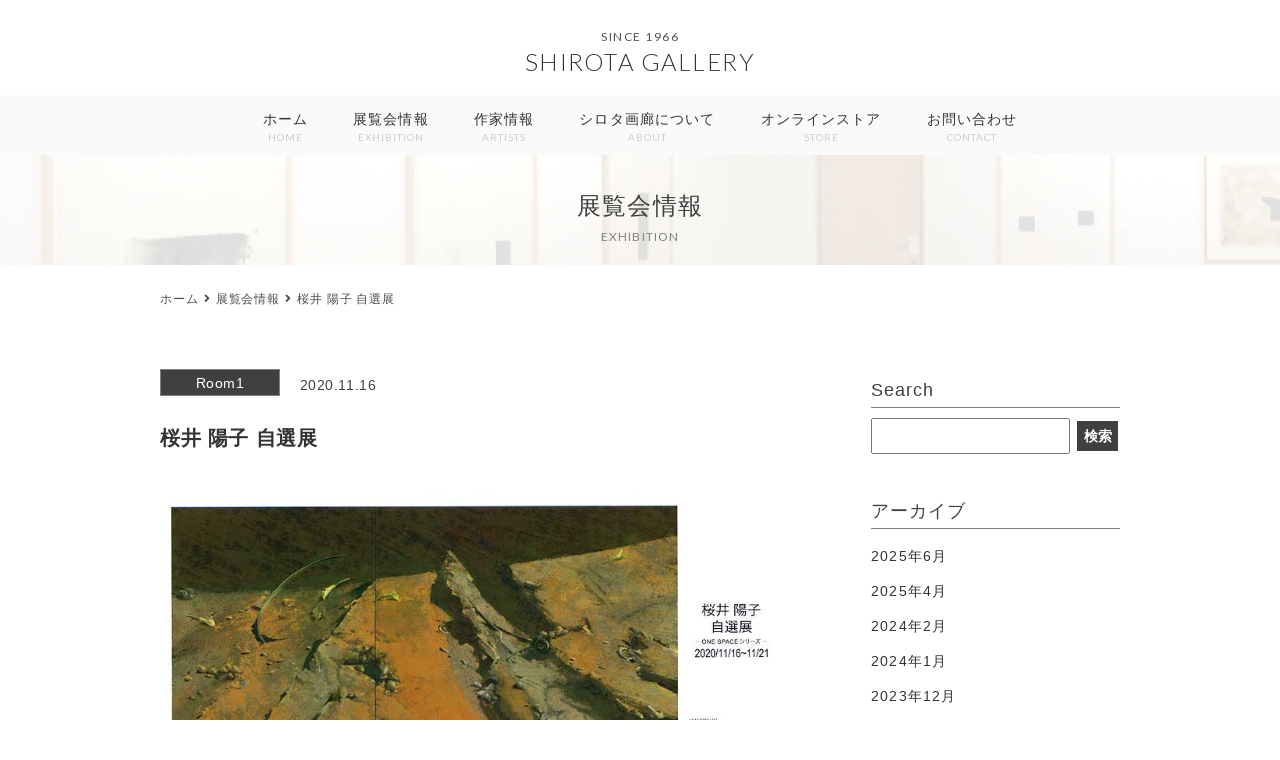

--- FILE ---
content_type: text/html; charset=UTF-8
request_url: https://shirotagallery.com/exhibition/%E6%A1%9C%E4%BA%95-%E9%99%BD%E5%AD%90-%E8%87%AA%E9%81%B8%E5%B1%95/
body_size: 7884
content:
<!DOCTYPE html>
<html lang="ja">
<head prefix="og: http://ogp.me/ns# fb: http://ogp.me/ns/fb# website: http://ogp.me/ns/website#">
<meta http-equiv="Content-Type" content="text/html; charset=UTF-8" />
<meta name="viewport" content="width=device-width, user-scalable=no, initial-scale=1, maximum-scale=1">
<meta name="format-detection" content="telephone=no">
<title>桜井 陽子 自選展 ｜ シロタ画廊</title>

<meta name="keywords" content="" >
<meta name="description" content="">
<link rel="preconnect" href="https://fonts.googleapis.com"> 
<link rel="preconnect" href="https://fonts.gstatic.com" crossorigin> 
<link href="https://fonts.googleapis.com/css2?family=Lato:wght@300;400&display=swap" rel="stylesheet">
<link href="//use.fontawesome.com/releases/v5.8.2/css/all.css" rel="stylesheet">
<link href="https://shirotagallery.com/wp/wp-content/themes/shirotagallery/css/html5reset-1.6.1.css" rel="stylesheet">
<link href="https://shirotagallery.com/wp/wp-content/themes/shirotagallery/css/base.css" rel="stylesheet">
<link href="https://shirotagallery.com/wp/wp-content/themes/shirotagallery/exhibition/css/style.css" rel="stylesheet">


<link href="https://shirotagallery.com/wp/wp-content/themes/shirotagallery/slick/slick.css" type="text/css" rel="stylesheet">
<script src="https://shirotagallery.com/wp/wp-content/themes/shirotagallery/js/jquery-1.11.0.min.js"></script>
<script src="https://shirotagallery.com/wp/wp-content/themes/shirotagallery/js/nav.js"></script>
<script src="https://shirotagallery.com/wp/wp-content/themes/shirotagallery/js/scroll.js"></script>
<script src="https://shirotagallery.com/wp/wp-content/themes/shirotagallery/js/control.js"></script>
<meta name='robots' content='max-image-preview:large' />
<link rel="alternate" type="application/rss+xml" title="シロタ画廊 &raquo; 桜井 陽子 自選展 のコメントのフィード" href="https://shirotagallery.com/exhibition/%e6%a1%9c%e4%ba%95-%e9%99%bd%e5%ad%90-%e8%87%aa%e9%81%b8%e5%b1%95/feed/" />
<link rel="alternate" title="oEmbed (JSON)" type="application/json+oembed" href="https://shirotagallery.com/wp-json/oembed/1.0/embed?url=https%3A%2F%2Fshirotagallery.com%2Fexhibition%2F%25e6%25a1%259c%25e4%25ba%2595-%25e9%2599%25bd%25e5%25ad%2590-%25e8%2587%25aa%25e9%2581%25b8%25e5%25b1%2595%2F" />
<link rel="alternate" title="oEmbed (XML)" type="text/xml+oembed" href="https://shirotagallery.com/wp-json/oembed/1.0/embed?url=https%3A%2F%2Fshirotagallery.com%2Fexhibition%2F%25e6%25a1%259c%25e4%25ba%2595-%25e9%2599%25bd%25e5%25ad%2590-%25e8%2587%25aa%25e9%2581%25b8%25e5%25b1%2595%2F&#038;format=xml" />
<style id='wp-img-auto-sizes-contain-inline-css' type='text/css'>
img:is([sizes=auto i],[sizes^="auto," i]){contain-intrinsic-size:3000px 1500px}
/*# sourceURL=wp-img-auto-sizes-contain-inline-css */
</style>
<style id='wp-emoji-styles-inline-css' type='text/css'>

	img.wp-smiley, img.emoji {
		display: inline !important;
		border: none !important;
		box-shadow: none !important;
		height: 1em !important;
		width: 1em !important;
		margin: 0 0.07em !important;
		vertical-align: -0.1em !important;
		background: none !important;
		padding: 0 !important;
	}
/*# sourceURL=wp-emoji-styles-inline-css */
</style>
<style id='wp-block-library-inline-css' type='text/css'>
:root{--wp-block-synced-color:#7a00df;--wp-block-synced-color--rgb:122,0,223;--wp-bound-block-color:var(--wp-block-synced-color);--wp-editor-canvas-background:#ddd;--wp-admin-theme-color:#007cba;--wp-admin-theme-color--rgb:0,124,186;--wp-admin-theme-color-darker-10:#006ba1;--wp-admin-theme-color-darker-10--rgb:0,107,160.5;--wp-admin-theme-color-darker-20:#005a87;--wp-admin-theme-color-darker-20--rgb:0,90,135;--wp-admin-border-width-focus:2px}@media (min-resolution:192dpi){:root{--wp-admin-border-width-focus:1.5px}}.wp-element-button{cursor:pointer}:root .has-very-light-gray-background-color{background-color:#eee}:root .has-very-dark-gray-background-color{background-color:#313131}:root .has-very-light-gray-color{color:#eee}:root .has-very-dark-gray-color{color:#313131}:root .has-vivid-green-cyan-to-vivid-cyan-blue-gradient-background{background:linear-gradient(135deg,#00d084,#0693e3)}:root .has-purple-crush-gradient-background{background:linear-gradient(135deg,#34e2e4,#4721fb 50%,#ab1dfe)}:root .has-hazy-dawn-gradient-background{background:linear-gradient(135deg,#faaca8,#dad0ec)}:root .has-subdued-olive-gradient-background{background:linear-gradient(135deg,#fafae1,#67a671)}:root .has-atomic-cream-gradient-background{background:linear-gradient(135deg,#fdd79a,#004a59)}:root .has-nightshade-gradient-background{background:linear-gradient(135deg,#330968,#31cdcf)}:root .has-midnight-gradient-background{background:linear-gradient(135deg,#020381,#2874fc)}:root{--wp--preset--font-size--normal:16px;--wp--preset--font-size--huge:42px}.has-regular-font-size{font-size:1em}.has-larger-font-size{font-size:2.625em}.has-normal-font-size{font-size:var(--wp--preset--font-size--normal)}.has-huge-font-size{font-size:var(--wp--preset--font-size--huge)}.has-text-align-center{text-align:center}.has-text-align-left{text-align:left}.has-text-align-right{text-align:right}.has-fit-text{white-space:nowrap!important}#end-resizable-editor-section{display:none}.aligncenter{clear:both}.items-justified-left{justify-content:flex-start}.items-justified-center{justify-content:center}.items-justified-right{justify-content:flex-end}.items-justified-space-between{justify-content:space-between}.screen-reader-text{border:0;clip-path:inset(50%);height:1px;margin:-1px;overflow:hidden;padding:0;position:absolute;width:1px;word-wrap:normal!important}.screen-reader-text:focus{background-color:#ddd;clip-path:none;color:#444;display:block;font-size:1em;height:auto;left:5px;line-height:normal;padding:15px 23px 14px;text-decoration:none;top:5px;width:auto;z-index:100000}html :where(.has-border-color){border-style:solid}html :where([style*=border-top-color]){border-top-style:solid}html :where([style*=border-right-color]){border-right-style:solid}html :where([style*=border-bottom-color]){border-bottom-style:solid}html :where([style*=border-left-color]){border-left-style:solid}html :where([style*=border-width]){border-style:solid}html :where([style*=border-top-width]){border-top-style:solid}html :where([style*=border-right-width]){border-right-style:solid}html :where([style*=border-bottom-width]){border-bottom-style:solid}html :where([style*=border-left-width]){border-left-style:solid}html :where(img[class*=wp-image-]){height:auto;max-width:100%}:where(figure){margin:0 0 1em}html :where(.is-position-sticky){--wp-admin--admin-bar--position-offset:var(--wp-admin--admin-bar--height,0px)}@media screen and (max-width:600px){html :where(.is-position-sticky){--wp-admin--admin-bar--position-offset:0px}}

/*# sourceURL=wp-block-library-inline-css */
</style><style id='global-styles-inline-css' type='text/css'>
:root{--wp--preset--aspect-ratio--square: 1;--wp--preset--aspect-ratio--4-3: 4/3;--wp--preset--aspect-ratio--3-4: 3/4;--wp--preset--aspect-ratio--3-2: 3/2;--wp--preset--aspect-ratio--2-3: 2/3;--wp--preset--aspect-ratio--16-9: 16/9;--wp--preset--aspect-ratio--9-16: 9/16;--wp--preset--color--black: #000000;--wp--preset--color--cyan-bluish-gray: #abb8c3;--wp--preset--color--white: #ffffff;--wp--preset--color--pale-pink: #f78da7;--wp--preset--color--vivid-red: #cf2e2e;--wp--preset--color--luminous-vivid-orange: #ff6900;--wp--preset--color--luminous-vivid-amber: #fcb900;--wp--preset--color--light-green-cyan: #7bdcb5;--wp--preset--color--vivid-green-cyan: #00d084;--wp--preset--color--pale-cyan-blue: #8ed1fc;--wp--preset--color--vivid-cyan-blue: #0693e3;--wp--preset--color--vivid-purple: #9b51e0;--wp--preset--gradient--vivid-cyan-blue-to-vivid-purple: linear-gradient(135deg,rgb(6,147,227) 0%,rgb(155,81,224) 100%);--wp--preset--gradient--light-green-cyan-to-vivid-green-cyan: linear-gradient(135deg,rgb(122,220,180) 0%,rgb(0,208,130) 100%);--wp--preset--gradient--luminous-vivid-amber-to-luminous-vivid-orange: linear-gradient(135deg,rgb(252,185,0) 0%,rgb(255,105,0) 100%);--wp--preset--gradient--luminous-vivid-orange-to-vivid-red: linear-gradient(135deg,rgb(255,105,0) 0%,rgb(207,46,46) 100%);--wp--preset--gradient--very-light-gray-to-cyan-bluish-gray: linear-gradient(135deg,rgb(238,238,238) 0%,rgb(169,184,195) 100%);--wp--preset--gradient--cool-to-warm-spectrum: linear-gradient(135deg,rgb(74,234,220) 0%,rgb(151,120,209) 20%,rgb(207,42,186) 40%,rgb(238,44,130) 60%,rgb(251,105,98) 80%,rgb(254,248,76) 100%);--wp--preset--gradient--blush-light-purple: linear-gradient(135deg,rgb(255,206,236) 0%,rgb(152,150,240) 100%);--wp--preset--gradient--blush-bordeaux: linear-gradient(135deg,rgb(254,205,165) 0%,rgb(254,45,45) 50%,rgb(107,0,62) 100%);--wp--preset--gradient--luminous-dusk: linear-gradient(135deg,rgb(255,203,112) 0%,rgb(199,81,192) 50%,rgb(65,88,208) 100%);--wp--preset--gradient--pale-ocean: linear-gradient(135deg,rgb(255,245,203) 0%,rgb(182,227,212) 50%,rgb(51,167,181) 100%);--wp--preset--gradient--electric-grass: linear-gradient(135deg,rgb(202,248,128) 0%,rgb(113,206,126) 100%);--wp--preset--gradient--midnight: linear-gradient(135deg,rgb(2,3,129) 0%,rgb(40,116,252) 100%);--wp--preset--font-size--small: 13px;--wp--preset--font-size--medium: 20px;--wp--preset--font-size--large: 36px;--wp--preset--font-size--x-large: 42px;--wp--preset--spacing--20: 0.44rem;--wp--preset--spacing--30: 0.67rem;--wp--preset--spacing--40: 1rem;--wp--preset--spacing--50: 1.5rem;--wp--preset--spacing--60: 2.25rem;--wp--preset--spacing--70: 3.38rem;--wp--preset--spacing--80: 5.06rem;--wp--preset--shadow--natural: 6px 6px 9px rgba(0, 0, 0, 0.2);--wp--preset--shadow--deep: 12px 12px 50px rgba(0, 0, 0, 0.4);--wp--preset--shadow--sharp: 6px 6px 0px rgba(0, 0, 0, 0.2);--wp--preset--shadow--outlined: 6px 6px 0px -3px rgb(255, 255, 255), 6px 6px rgb(0, 0, 0);--wp--preset--shadow--crisp: 6px 6px 0px rgb(0, 0, 0);}:where(.is-layout-flex){gap: 0.5em;}:where(.is-layout-grid){gap: 0.5em;}body .is-layout-flex{display: flex;}.is-layout-flex{flex-wrap: wrap;align-items: center;}.is-layout-flex > :is(*, div){margin: 0;}body .is-layout-grid{display: grid;}.is-layout-grid > :is(*, div){margin: 0;}:where(.wp-block-columns.is-layout-flex){gap: 2em;}:where(.wp-block-columns.is-layout-grid){gap: 2em;}:where(.wp-block-post-template.is-layout-flex){gap: 1.25em;}:where(.wp-block-post-template.is-layout-grid){gap: 1.25em;}.has-black-color{color: var(--wp--preset--color--black) !important;}.has-cyan-bluish-gray-color{color: var(--wp--preset--color--cyan-bluish-gray) !important;}.has-white-color{color: var(--wp--preset--color--white) !important;}.has-pale-pink-color{color: var(--wp--preset--color--pale-pink) !important;}.has-vivid-red-color{color: var(--wp--preset--color--vivid-red) !important;}.has-luminous-vivid-orange-color{color: var(--wp--preset--color--luminous-vivid-orange) !important;}.has-luminous-vivid-amber-color{color: var(--wp--preset--color--luminous-vivid-amber) !important;}.has-light-green-cyan-color{color: var(--wp--preset--color--light-green-cyan) !important;}.has-vivid-green-cyan-color{color: var(--wp--preset--color--vivid-green-cyan) !important;}.has-pale-cyan-blue-color{color: var(--wp--preset--color--pale-cyan-blue) !important;}.has-vivid-cyan-blue-color{color: var(--wp--preset--color--vivid-cyan-blue) !important;}.has-vivid-purple-color{color: var(--wp--preset--color--vivid-purple) !important;}.has-black-background-color{background-color: var(--wp--preset--color--black) !important;}.has-cyan-bluish-gray-background-color{background-color: var(--wp--preset--color--cyan-bluish-gray) !important;}.has-white-background-color{background-color: var(--wp--preset--color--white) !important;}.has-pale-pink-background-color{background-color: var(--wp--preset--color--pale-pink) !important;}.has-vivid-red-background-color{background-color: var(--wp--preset--color--vivid-red) !important;}.has-luminous-vivid-orange-background-color{background-color: var(--wp--preset--color--luminous-vivid-orange) !important;}.has-luminous-vivid-amber-background-color{background-color: var(--wp--preset--color--luminous-vivid-amber) !important;}.has-light-green-cyan-background-color{background-color: var(--wp--preset--color--light-green-cyan) !important;}.has-vivid-green-cyan-background-color{background-color: var(--wp--preset--color--vivid-green-cyan) !important;}.has-pale-cyan-blue-background-color{background-color: var(--wp--preset--color--pale-cyan-blue) !important;}.has-vivid-cyan-blue-background-color{background-color: var(--wp--preset--color--vivid-cyan-blue) !important;}.has-vivid-purple-background-color{background-color: var(--wp--preset--color--vivid-purple) !important;}.has-black-border-color{border-color: var(--wp--preset--color--black) !important;}.has-cyan-bluish-gray-border-color{border-color: var(--wp--preset--color--cyan-bluish-gray) !important;}.has-white-border-color{border-color: var(--wp--preset--color--white) !important;}.has-pale-pink-border-color{border-color: var(--wp--preset--color--pale-pink) !important;}.has-vivid-red-border-color{border-color: var(--wp--preset--color--vivid-red) !important;}.has-luminous-vivid-orange-border-color{border-color: var(--wp--preset--color--luminous-vivid-orange) !important;}.has-luminous-vivid-amber-border-color{border-color: var(--wp--preset--color--luminous-vivid-amber) !important;}.has-light-green-cyan-border-color{border-color: var(--wp--preset--color--light-green-cyan) !important;}.has-vivid-green-cyan-border-color{border-color: var(--wp--preset--color--vivid-green-cyan) !important;}.has-pale-cyan-blue-border-color{border-color: var(--wp--preset--color--pale-cyan-blue) !important;}.has-vivid-cyan-blue-border-color{border-color: var(--wp--preset--color--vivid-cyan-blue) !important;}.has-vivid-purple-border-color{border-color: var(--wp--preset--color--vivid-purple) !important;}.has-vivid-cyan-blue-to-vivid-purple-gradient-background{background: var(--wp--preset--gradient--vivid-cyan-blue-to-vivid-purple) !important;}.has-light-green-cyan-to-vivid-green-cyan-gradient-background{background: var(--wp--preset--gradient--light-green-cyan-to-vivid-green-cyan) !important;}.has-luminous-vivid-amber-to-luminous-vivid-orange-gradient-background{background: var(--wp--preset--gradient--luminous-vivid-amber-to-luminous-vivid-orange) !important;}.has-luminous-vivid-orange-to-vivid-red-gradient-background{background: var(--wp--preset--gradient--luminous-vivid-orange-to-vivid-red) !important;}.has-very-light-gray-to-cyan-bluish-gray-gradient-background{background: var(--wp--preset--gradient--very-light-gray-to-cyan-bluish-gray) !important;}.has-cool-to-warm-spectrum-gradient-background{background: var(--wp--preset--gradient--cool-to-warm-spectrum) !important;}.has-blush-light-purple-gradient-background{background: var(--wp--preset--gradient--blush-light-purple) !important;}.has-blush-bordeaux-gradient-background{background: var(--wp--preset--gradient--blush-bordeaux) !important;}.has-luminous-dusk-gradient-background{background: var(--wp--preset--gradient--luminous-dusk) !important;}.has-pale-ocean-gradient-background{background: var(--wp--preset--gradient--pale-ocean) !important;}.has-electric-grass-gradient-background{background: var(--wp--preset--gradient--electric-grass) !important;}.has-midnight-gradient-background{background: var(--wp--preset--gradient--midnight) !important;}.has-small-font-size{font-size: var(--wp--preset--font-size--small) !important;}.has-medium-font-size{font-size: var(--wp--preset--font-size--medium) !important;}.has-large-font-size{font-size: var(--wp--preset--font-size--large) !important;}.has-x-large-font-size{font-size: var(--wp--preset--font-size--x-large) !important;}
/*# sourceURL=global-styles-inline-css */
</style>

<style id='classic-theme-styles-inline-css' type='text/css'>
/*! This file is auto-generated */
.wp-block-button__link{color:#fff;background-color:#32373c;border-radius:9999px;box-shadow:none;text-decoration:none;padding:calc(.667em + 2px) calc(1.333em + 2px);font-size:1.125em}.wp-block-file__button{background:#32373c;color:#fff;text-decoration:none}
/*# sourceURL=/wp-includes/css/classic-themes.min.css */
</style>
<link rel="https://api.w.org/" href="https://shirotagallery.com/wp-json/" /><link rel="alternate" title="JSON" type="application/json" href="https://shirotagallery.com/wp-json/wp/v2/exhibition/808" /><link rel="EditURI" type="application/rsd+xml" title="RSD" href="https://shirotagallery.com/wp/xmlrpc.php?rsd" />
<meta name="generator" content="WordPress 6.9" />
<link rel="canonical" href="https://shirotagallery.com/exhibition/%e6%a1%9c%e4%ba%95-%e9%99%bd%e5%ad%90-%e8%87%aa%e9%81%b8%e5%b1%95/" />
<link rel='shortlink' href='https://shirotagallery.com/?p=808' />
</head>
<body>
<body>

<header>
<div class="logo">
<div class="shirota-gallery-description">SINCE 1966</div>
<div class="shirota-gallery-name"><a href="https://shirotagallery.com">SHIROTA GALLERY</a></div>
</div>
</header>

<nav class="menu-global-pc-container">
 <ul id="menu-global-pc" class="global-pc-nav"><li id="menu-item-13" class="menu-item menu-item-type-post_type menu-item-object-page menu-item-home menu-item-13"><a href="https://shirotagallery.com/">ホーム<span class="en">HOME</span></a></li>
<li id="menu-item-16" class="menu-item menu-item-type-custom menu-item-object-custom menu-item-16"><a href="/exhibition/">展覧会情報<span class="en">EXHIBITION</span></a></li>
<li id="menu-item-225" class="menu-item menu-item-type-custom menu-item-object-custom menu-item-225"><a href="/category/artists/">作家情報<span class="en">ARTISTS</span></a></li>
<li id="menu-item-165" class="menu-item menu-item-type-post_type menu-item-object-page menu-item-165"><a href="https://shirotagallery.com/about/">シロタ画廊について<span class="en">ABOUT</span></a></li>
<li id="menu-item-2085" class="menu-item menu-item-type-custom menu-item-object-custom menu-item-2085"><a target="_blank" href="https://shirotagallery.shop-pro.jp">オンラインストア<span class="en">STORE</span></a></li>
<li id="menu-item-21" class="menu-item menu-item-type-post_type menu-item-object-page menu-item-21"><a href="https://shirotagallery.com/contact/">お問い合わせ<span class="en">CONTACT</span></a></li>
</ul></nav>

<div class="btn-nav">
<a id="btn-nav" href="javascript:void(0);">
<span></span>
<span></span>
<span></span>
</a>
</div>
<!-- /btn-nav -->

<div class="global-sp">
<div class="inner">
<nav class="menu-global-sp-container">
 <ul id="menu-global-sp" class="global-sp-nav"><li id="menu-item-45" class="menu-item menu-item-type-post_type menu-item-object-page menu-item-home menu-item-45"><a href="https://shirotagallery.com/">HOME</a></li>
<li id="menu-item-49" class="menu-item menu-item-type-custom menu-item-object-custom menu-item-49"><a href="/exhibition/">展覧会情報</a></li>
<li id="menu-item-227" class="menu-item menu-item-type-custom menu-item-object-custom menu-item-227"><a href="/category/artists/">作家情報</a></li>
<li id="menu-item-169" class="menu-item menu-item-type-post_type menu-item-object-page menu-item-169"><a href="https://shirotagallery.com/about/">シロタ画廊について</a></li>
<li id="menu-item-2086" class="menu-item menu-item-type-custom menu-item-object-custom menu-item-2086"><a href="https://shirotagallery.shop-pro.jp">オンラインストア</a></li>
<li id="menu-item-48" class="menu-item menu-item-type-post_type menu-item-object-page menu-item-48"><a href="https://shirotagallery.com/contact/">お問い合わせ</a></li>
</ul></nav>

<ul class="sns flex">
<li><a href="https://www.instagram.com/shirotagallery/" target="_blank"><i class="fab fa-instagram"></i></a></li>
<li><a href="https://twitter.com/shirotagallery" target="_blank"><i class="fab fa-twitter"></i></a></li>
</ul>

</div>
</div>

<div class="head">
<div class="inner">
<h1>展覧会情報<span class="en">EXHIBITION</span></h1>
</div>
</div>

<div class="bg">
<div class="inner">
<div class="flex between row-column news-wrapper-index">
<main role="main" class="single">

<div class="pankuzu">
<div class="inner">
<ul>
<li><a href="https://shirotagallery.com">ホーム</a></li>
<li><a href="https://shirotagallery.com/exhibition/">展覧会情報</a></li>
<li>桜井 陽子 自選展</li>
</ul>
</div>
</div>


<article>
<div class="cat room1">

Room1</div>

<div class="date">2020.11.16</div>

<h1>桜井 陽子 自選展</h1>

<figure><img width="800" height="382" src="https://shirotagallery.com/wp/wp-content/uploads/2021/12/image-17.jpeg" class="attachment-post-thumbnail size-post-thumbnail wp-post-image" alt="" decoding="async" fetchpriority="high" srcset="https://shirotagallery.com/wp/wp-content/uploads/2021/12/image-17.jpeg 800w, https://shirotagallery.com/wp/wp-content/uploads/2021/12/image-17-300x143.jpeg 300w, https://shirotagallery.com/wp/wp-content/uploads/2021/12/image-17-768x367.jpeg 768w" sizes="(max-width: 800px) 100vw, 800px" /></figure>

<figure class="img"><img decoding="async" class="alignnone size-full wp-image-810" src="http://shirotagallery.com/wp/wp-content/uploads/2021/12/image-18.jpeg" alt="" width="500" height="374" srcset="https://shirotagallery.com/wp/wp-content/uploads/2021/12/image-18.jpeg 500w, https://shirotagallery.com/wp/wp-content/uploads/2021/12/image-18-300x224.jpeg 300w" sizes="(max-width: 500px) 100vw, 500px" /></figure>

</article>


<ul class="btns">
<li class="btn-prev"><a href="https://shirotagallery.com/exhibition/%e9%9d%92%e6%9c%a8-%e7%be%8e%e5%bd%8c%e5%ad%90-%e5%b1%95/" rel="prev">前の記事</a></li>
<li class="btn-next"><a href="https://shirotagallery.com/exhibition/%e7%a8%b2%e7%94%b0-%e5%b3%bb-%e5%b1%95/" rel="next">次の記事</a></li>
</ul>

</main>

<aside>
<h2>Search</h2><form role="search" method="get" id="searchform" class="searchform" action="https://shirotagallery.com/">
				<div>
					<label class="screen-reader-text" for="s">検索:</label>
					<input type="text" value="" name="s" id="s" />
					<input type="submit" id="searchsubmit" value="検索" />
				</div>
			<input type="hidden" name="post_type" value="exhibition"></form><h2>アーカイブ</h2><ul>
	<li><a href='https://shirotagallery.com/exhibition/2025/06/'>2025年6月</a></li>
	<li><a href='https://shirotagallery.com/exhibition/2025/04/'>2025年4月</a></li>
	<li><a href='https://shirotagallery.com/exhibition/2024/02/'>2024年2月</a></li>
	<li><a href='https://shirotagallery.com/exhibition/2024/01/'>2024年1月</a></li>
	<li><a href='https://shirotagallery.com/exhibition/2023/12/'>2023年12月</a></li>
	<li><a href='https://shirotagallery.com/exhibition/2023/10/'>2023年10月</a></li>
	<li><a href='https://shirotagallery.com/exhibition/2023/09/'>2023年9月</a></li>
	<li><a href='https://shirotagallery.com/exhibition/2023/08/'>2023年8月</a></li>
	<li><a href='https://shirotagallery.com/exhibition/2023/06/'>2023年6月</a></li>
	<li><a href='https://shirotagallery.com/exhibition/2023/05/'>2023年5月</a></li>
	<li><a href='https://shirotagallery.com/exhibition/2023/04/'>2023年4月</a></li>
	<li><a href='https://shirotagallery.com/exhibition/2023/03/'>2023年3月</a></li>
</ul>
<h2>年別アーカイブ</h2><ul>
	<li><a href='https://shirotagallery.com/exhibition/2025/'>2025</a></li>
	<li><a href='https://shirotagallery.com/exhibition/2024/'>2024</a></li>
	<li><a href='https://shirotagallery.com/exhibition/2023/'>2023</a></li>
	<li><a href='https://shirotagallery.com/exhibition/2022/'>2022</a></li>
	<li><a href='https://shirotagallery.com/exhibition/2021/'>2021</a></li>
	<li><a href='https://shirotagallery.com/exhibition/2020/'>2020</a></li>
	<li><a href='https://shirotagallery.com/exhibition/2019/'>2019</a></li>
	<li><a href='https://shirotagallery.com/exhibition/2018/'>2018</a></li>
	<li><a href='https://shirotagallery.com/exhibition/2017/'>2017</a></li>
	<li><a href='https://shirotagallery.com/exhibition/2016/'>2016</a></li>
	<li><a href='https://shirotagallery.com/exhibition/2015/'>2015</a></li>
	<li><a href='https://shirotagallery.com/exhibition/2014/'>2014</a></li>
	<li><a href='https://shirotagallery.com/exhibition/2013/'>2013</a></li>
	<li><a href='https://shirotagallery.com/exhibition/2012/'>2012</a></li>
	<li><a href='https://shirotagallery.com/exhibition/2011/'>2011</a></li>
	<li><a href='https://shirotagallery.com/exhibition/2010/'>2010</a></li>
	<li><a href='https://shirotagallery.com/exhibition/2009/'>2009</a></li>
	<li><a href='https://shirotagallery.com/exhibition/2008/'>2008</a></li>
	<li><a href='https://shirotagallery.com/exhibition/2007/'>2007</a></li>
	<li><a href='https://shirotagallery.com/exhibition/2006/'>2006</a></li>
	<li><a href='https://shirotagallery.com/exhibition/2005/'>2005</a></li>
	<li><a href='https://shirotagallery.com/exhibition/2004/'>2004</a></li>
	<li><a href='https://shirotagallery.com/exhibition/2003/'>2003</a></li>
	<li><a href='https://shirotagallery.com/exhibition/2002/'>2002</a></li>
	<li><a href='https://shirotagallery.com/exhibition/2001/'>2001</a></li>
</ul>

</aside>
</div>
</div>
</div>


<footer>
<div class="inner">

<div class="flex between row-column">

<div class="logo">
<a href="https://shirotagallery.com">
<img src="https://shirotagallery.com/wp/wp-content/themes/shirotagallery/images/footer-logo.svg" width="93" alt="シロタ画廊 SHIROTA GALLERY">
<p>シロタ画廊<span>SHIROTA GALLERY</span></p>
</a>
<p><span>東京都中央区銀座３丁目９-４ 第一文成ビル２F<br>
Tel:03-3572-7971　Fax:03-3572-7972<br>
営業日：月～土　定休日：日・祝日<br>
営業時間：11:00〜18:00（最終日-16：00）<br>
※展覧会ごとに異なりますので、その都度ご確認ください</span></p>
</div>

<div class="footer-nav-box">
 <ul id="menu-global-footer" class="global-footer flex"><li id="menu-item-37" class="menu-item menu-item-type-post_type menu-item-object-page menu-item-home menu-item-37"><a href="https://shirotagallery.com/">ホーム</a></li>
<li id="menu-item-42" class="menu-item menu-item-type-custom menu-item-object-custom menu-item-42"><a href="/exhibition/">展覧会情報</a></li>
<li id="menu-item-226" class="menu-item menu-item-type-custom menu-item-object-custom menu-item-226"><a href="/category/artists/">作家情報</a></li>
<li id="menu-item-162" class="menu-item menu-item-type-post_type menu-item-object-page menu-item-162"><a href="https://shirotagallery.com/about/">シロタ画廊について</a></li>
<li id="menu-item-2084" class="menu-item menu-item-type-custom menu-item-object-custom menu-item-2084"><a href="https://shirotagallery.shop-pro.jp">オンラインストア</a></li>
<li id="menu-item-41" class="menu-item menu-item-type-post_type menu-item-object-page menu-item-41"><a href="https://shirotagallery.com/contact/">お問い合わせ</a></li>
<li id="menu-item-40" class="menu-item menu-item-type-post_type menu-item-object-page menu-item-privacy-policy menu-item-40"><a rel="privacy-policy" href="https://shirotagallery.com/privacy-policy/">プライバシーポリシー</a></li>
</ul>
<ul class="sns-footer flex between">
<li><a href="https://www.instagram.com/shirotagallery/" target="_blank"><i class="fab fa-instagram"></i></a></li>
<li><a href="https://twitter.com/shirotagallery" target="_blank"><i class="fab fa-twitter"></i></a></li>
</ul>
</div>

</div>

<p class="copyright">Copyright&copy;<br>SHIROTA GALLERY. ALL Rights Reserved.</p>
</div>
<!-- /innder -->
</footer>

</body>
<script type="speculationrules">
{"prefetch":[{"source":"document","where":{"and":[{"href_matches":"/*"},{"not":{"href_matches":["/wp/wp-*.php","/wp/wp-admin/*","/wp/wp-content/uploads/*","/wp/wp-content/*","/wp/wp-content/plugins/*","/wp/wp-content/themes/shirotagallery/*","/*\\?(.+)"]}},{"not":{"selector_matches":"a[rel~=\"nofollow\"]"}},{"not":{"selector_matches":".no-prefetch, .no-prefetch a"}}]},"eagerness":"conservative"}]}
</script>
<script id="wp-emoji-settings" type="application/json">
{"baseUrl":"https://s.w.org/images/core/emoji/17.0.2/72x72/","ext":".png","svgUrl":"https://s.w.org/images/core/emoji/17.0.2/svg/","svgExt":".svg","source":{"concatemoji":"https://shirotagallery.com/wp/wp-includes/js/wp-emoji-release.min.js?ver=6.9"}}
</script>
<script type="module">
/* <![CDATA[ */
/*! This file is auto-generated */
const a=JSON.parse(document.getElementById("wp-emoji-settings").textContent),o=(window._wpemojiSettings=a,"wpEmojiSettingsSupports"),s=["flag","emoji"];function i(e){try{var t={supportTests:e,timestamp:(new Date).valueOf()};sessionStorage.setItem(o,JSON.stringify(t))}catch(e){}}function c(e,t,n){e.clearRect(0,0,e.canvas.width,e.canvas.height),e.fillText(t,0,0);t=new Uint32Array(e.getImageData(0,0,e.canvas.width,e.canvas.height).data);e.clearRect(0,0,e.canvas.width,e.canvas.height),e.fillText(n,0,0);const a=new Uint32Array(e.getImageData(0,0,e.canvas.width,e.canvas.height).data);return t.every((e,t)=>e===a[t])}function p(e,t){e.clearRect(0,0,e.canvas.width,e.canvas.height),e.fillText(t,0,0);var n=e.getImageData(16,16,1,1);for(let e=0;e<n.data.length;e++)if(0!==n.data[e])return!1;return!0}function u(e,t,n,a){switch(t){case"flag":return n(e,"\ud83c\udff3\ufe0f\u200d\u26a7\ufe0f","\ud83c\udff3\ufe0f\u200b\u26a7\ufe0f")?!1:!n(e,"\ud83c\udde8\ud83c\uddf6","\ud83c\udde8\u200b\ud83c\uddf6")&&!n(e,"\ud83c\udff4\udb40\udc67\udb40\udc62\udb40\udc65\udb40\udc6e\udb40\udc67\udb40\udc7f","\ud83c\udff4\u200b\udb40\udc67\u200b\udb40\udc62\u200b\udb40\udc65\u200b\udb40\udc6e\u200b\udb40\udc67\u200b\udb40\udc7f");case"emoji":return!a(e,"\ud83e\u1fac8")}return!1}function f(e,t,n,a){let r;const o=(r="undefined"!=typeof WorkerGlobalScope&&self instanceof WorkerGlobalScope?new OffscreenCanvas(300,150):document.createElement("canvas")).getContext("2d",{willReadFrequently:!0}),s=(o.textBaseline="top",o.font="600 32px Arial",{});return e.forEach(e=>{s[e]=t(o,e,n,a)}),s}function r(e){var t=document.createElement("script");t.src=e,t.defer=!0,document.head.appendChild(t)}a.supports={everything:!0,everythingExceptFlag:!0},new Promise(t=>{let n=function(){try{var e=JSON.parse(sessionStorage.getItem(o));if("object"==typeof e&&"number"==typeof e.timestamp&&(new Date).valueOf()<e.timestamp+604800&&"object"==typeof e.supportTests)return e.supportTests}catch(e){}return null}();if(!n){if("undefined"!=typeof Worker&&"undefined"!=typeof OffscreenCanvas&&"undefined"!=typeof URL&&URL.createObjectURL&&"undefined"!=typeof Blob)try{var e="postMessage("+f.toString()+"("+[JSON.stringify(s),u.toString(),c.toString(),p.toString()].join(",")+"));",a=new Blob([e],{type:"text/javascript"});const r=new Worker(URL.createObjectURL(a),{name:"wpTestEmojiSupports"});return void(r.onmessage=e=>{i(n=e.data),r.terminate(),t(n)})}catch(e){}i(n=f(s,u,c,p))}t(n)}).then(e=>{for(const n in e)a.supports[n]=e[n],a.supports.everything=a.supports.everything&&a.supports[n],"flag"!==n&&(a.supports.everythingExceptFlag=a.supports.everythingExceptFlag&&a.supports[n]);var t;a.supports.everythingExceptFlag=a.supports.everythingExceptFlag&&!a.supports.flag,a.supports.everything||((t=a.source||{}).concatemoji?r(t.concatemoji):t.wpemoji&&t.twemoji&&(r(t.twemoji),r(t.wpemoji)))});
//# sourceURL=https://shirotagallery.com/wp/wp-includes/js/wp-emoji-loader.min.js
/* ]]> */
</script>
</html>

--- FILE ---
content_type: text/css
request_url: https://shirotagallery.com/wp/wp-content/themes/shirotagallery/css/base.css
body_size: 4616
content:
@charset "UTF-8";

* {
	-webkit-box-sizing: border-box;
    -moz-box-sizing: border-box;
    -ms-box-sizing: border-box;
    box-sizing: border-box;
}

/* html
---------------------------------------------------- */
html {
	font-size: 62.5%;
	height: 100%;
}

/* ボディー
---------------------------------------------------- */
body {
	height: 100%;
	font-family: "Hiragino Kaku Gothic Pro", "ヒラギノ角ゴ Pro", "Yu Gothic Medium", "游ゴシック Medium", YuGothic, "游ゴシック体", "メイリオ", sans-serif;
	margin: 0;
	padding: 0;
	font-size: 15px;
	font-size: 1.5rem;
	line-height: 26px;
	letter-spacing: 0.06em;
	font-weight: 400;
	color: #404040;
	background: #fff;
	-webkit-text-size-adjust: none;
	-webkit-font-smoothing: antialiased;
}

/* リンク
---------------------------------------------------- */
a {
	color: #333;
	background: transparent;
	text-decoration: none;
}
a:visited {
	background: transparent;
}
a:hover,
a:active {
	background: transparent;
	text-decoration: none;
}
a[href^="tel:"]:hover {
	text-decoration: none;
}

/* 共通
---------------------------------------------------- */
.inner {
	max-width: 1000px;
	margin: 0 auto;
	padding: 0 20px;
}

.flex {
	width: 100%;
	display: -webkit-flex;
	display: -webkit-box;
    display: -ms-flexbox;
	display: -moz-flex;
    display: flex;
}
.row-column {
	flex-flow: column;
}
.row-column-reverse {
	flex-flow: column;
}
.column {
	flex-flow: column;
}
/* 幅いっぱいに広げる */
.between {
	-webkit-box-pack: justify;
    -ms-flex-pack: justify;
    -webkit-justify-content: space-between;
	justify-content: space-between;
}
/* 均等に広げる */
.around {
	-ms-flex-pack: distribute;
    -webkit-justify-content: space-around;
	justify-content: space-around;
}
/* 左寄せ */
.start {	
	-webkit-box-pack: start;
    -ms-flex-pack: start;
    -webkit-justify-content: flex-start;
	justify-content: flex-start;
}
/* 右寄せ */
.end {	
	-webkit-box-pack: end;
    -ms-flex-pack: end;
    -webkit-justify-content: flex-end;
	justify-content: flex-end;
}
/* 真ん中寄せ */
.center {	
	-webkit-box-pack: center;
    -ms-flex-pack: center;
    -webkit-justify-content: center;
	justify-content: center;
}

.w50,
.w49,
.w48,
.w33,
.w25,
.w20 {
	width: 100%;
}
.centre {
	text-align: center;
}

hr {
	height: 0;
 	margin: 0;
  	border: none;
  	border-top: 1px solid #ccc;
}

/* 画像
---------------------------------------------------- */
img {
	max-width: 100%;
	height: auto;
	line-height: 0;
}
a img {
	border: none;
	color: #fff;
	background: transparent;
	-webkit-transition: 0.3s ease-in-out;
       -moz-transition: 0.3s ease-in-out;
         -o-transition: 0.3s ease-in-out;
            transition: 0.3s ease-in-out;
}
a img:hover {
	opacity: 0.8;
	filter: alpha(opacity=80);
}
figure {
	line-height: 0;
}

/* ヘッダー
---------------------------------------------------- */
header {
	padding: 25px 15px 20px;
	width: 100%;
	font-family: 'Lato', sans-serif;
	letter-spacing: 0.1em;
	text-align: center;
}
header .logo .shirota-gallery-description {
	font-size: 12px;
	font-size: 1.2rem;
	font-weight: 400;
	line-height: 2em;
	color: #505050;
}
header .logo .shirota-gallery-name {
	font-size: 24px;
	font-size: 2.4rem;
	font-weight: 300;
	color: #808080;
}
header .logo .shirota-gallery-name a:hover {
	text-decoration: none;
}

/* スマホ　ナビゲーションメニュー
---------------------------------------------------- */
.btn-nav {
	width: 40px;
	height: 40px;
	z-index: 9999;
	position: fixed;
	left: 13px;
	top: 13px;
}
#btn-nav {
	display: block;
	width: 40px;
	height: 40px;
	background: #404040;
}
#btn-nav.active {
	background: #fff;
}
#btn-nav span {
	display: block;
	width: 23px;
	position: absolute;
	-webkit-transition: all 0.4s;
	-moz-transition: all 0.4s;
	-o-transition: all 0.4s;
	transition: all 0.4s;
	
}
#btn-nav span:nth-child(1) {
	top: 12px;
	left: 9px;
	height: 1px;
	background: #fff;
}
#btn-nav span:nth-child(2) {
	margin-top: 0px;
	top: 20px;
	left: 9px;
	height: 1px;
	background: #fff;
}
#btn-nav span:nth-child(3) {
	top: 28px;
	left: 9px;
	height: 1px;
	background: #fff;
}
#btn-nav.active span:nth-child(1) {
	-webkit-transform: translateY(7px) rotate(135deg);
	-moz-transform: translateY(7px) rotate(135deg);
	-ms-transform: translateY(7px) rotate(135deg);
	-o-transform: translateY(7px) rotate(135deg);
	transform: translateY(7px) rotate(135deg);
	background: #1a1a1a;
}
#btn-nav.active span:nth-child(2) {
	opacity: 0;
	-webkit-transform: translateY(-1px) rotate(-315deg);
	-moz-transform: translateY(-1px) rotate(-315deg);
	-ms-transform: translateY(-1px) rotate(-315deg);
	-o-transform: translateY(-1px) rotate(-315deg);
	transform: translateY(-1px) rotate(-315deg);
}
#btn-nav.active span:nth-child(3) {
	-webkit-transform: translateY(-9px) rotate(-135deg);
	-moz-transform: translateY(-9px) rotate(-135deg);
	-ms-transform: translateY(-9px) rotate(-135deg);
	-o-transform: translateY(-9px) rotate(-135deg);
	transform: translateY(-9px) rotate(-135deg);
	background: #1a1a1a;
}

div.global-sp {
	display: none;
	position: fixed;
	width: 100%;
	height: 100%;
	background: rgba(26,26,26,0.9);
	overflow: auto;
	z-index: 9998;
	top: 0;
	left: 0;
	padding-bottom: 60px;
}
div.global-sp .inner {
	margin-top: 80px;
	padding-left: 20%;
}
div.global-sp ul#menu-global-sp li {
	margin-bottom: 20px;
}
div.global-sp ul#menu-global-sp li a {
  display: block;
	font-size: 15px;
	font-size: 1.5rem;
	line-height: 2em;
	letter-spacing: 0.08em;
	color: #fff;
	border-bottom: 1px solid #fff;
}
div.global-sp ul#menu-global-sp li a:hover {
    text-decoration: none;
}
div.global-sp ul#menu-global-sp li ul.sub-menu {
	margin-top: 5px;
	margin-bottom: 30px;
	margin-left: 15px;
}
div.global-sp ul#menu-global-sp li ul.sub-menu li a {
	border-bottom: none;
	font-size: 16px;
	font-size: 1.6rem;
	line-height: 1.5em;
}
div.global-sp ul#menu-global-sp li ul.sub-menu li a::before {
	content: "-";
	color: #fff;
}
div.global-sp ul.sns {
	list-style: none;
}
div.global-sp ul.sns li {
	margin-top: 27px;
	margin-right: 35px;
}
div.global-sp ul.sns li a {
	font-size: 32px;
	font-size: 3.2rem;
	color: #fff;
}

.menu-global-pc-container {
	display: none;
}

/* パンくず
---------------------------------------------------- */
.pankuzu {
	padding-top: 15px;
	padding-bottom: 15px;
	position: relative;
	z-index: 2000;
}
.pankuzu ul {
	display: block;
	display: -webkit-flex;
	display: -webkit-box;
    display: -ms-flexbox;
	display: -moz-flex;
    display: flex;
    -ms-flex-wrap: wrap;
	-webkit-flex-wrap: wrap;
    flex-wrap: wrap;
	text-align: center;
	list-style: none;
	position: relative;
	line-height: 1.2em;
}
.pankuzu ul li::after {
	font-family: "Font Awesome 5 Free";
	content: "\f105";
	font-weight: 700;
	color: #4d4d4d;
	margin: 0 5px;
}
.pankuzu ul li:last-child:after {
	content: "";
	margin: 0 7px 0 0;
}
.pankuzu ul li {
	font-size: 12px;
	font-size: 1.2rem;
	color: #4d4d4d;
}
.pankuzu ul li a {
	font-size: 12px;
	font-size: 1.2rem;
	color: #4d4d4d;
}
.pankuzu ul li span {
	display: none;
}

/* メイン
---------------------------------------------------- */
main {
	display: block;
}

/* ボタン
---------------------------------------------------- */
.btn-more {
	margin: 40px auto 0;
	width: 270px;
	font-weight: 400;
	letter-spacing: 0.08em;
	text-align: center;
}
.btn-more a {
	padding: 10px;
	line-height: 35px;
	display: block;
	transition: all .5s;
	position: relative;
}
section .btn-more a .fas {
	position: absolute;
	top: 19px;
	right: 13px;
}

section.exhibition .btn-more {
	background: #fff;
	border: 1px solid #606060;
}
section.exhibition .btn-more a {
	color: #606060;
}
section.exhibition .btn-more a:hover {
	color: #fff;
	background: #606060;
}

section.news .btn-more {
	background: #606060;
	border: 1px solid #606060;
}
section.news .btn-more a {
	color: #fff;
}
section.news .btn-more a:hover {
	color: #606060;
	background: #fff;
}

/* 投稿一覧ページ共通：カテゴリ別色分け
---------------------------------------------------- */
/* お知らせ */
article .cat {
	margin: 0 10px;
	width: 28%;
	font-size: 12px;
	font-size: 1.2rem;
	line-height: 2;
	height: 2;
	vertical-align: 2px;
	text-align: center;
	display: inline-block;
}
article .cat.news {
	background: #caac71;
	border: 0.5px solid #caac71;
	color: #fff;
}
article .cat.artists {
	background: #fff;
	border: 0.5px solid #808080;
}
article .cat.ogatahanga,
article .cat.hangashu {
	background: #909090;
	border: 0.5px solid #909090;
	color: #fff;
}

/* 展覧会情報 */
article .room1 {
	margin-left: 0;
	color: #fff;
	background: #404040;
	border: 0.5px solid #404040;
	display: block;
}
article .room2 {
	margin-left: 0;
	color: #404040;
	background: #fff;
	border: 0.5px solid #808080;
	display: block;
}


/* 投稿一覧ページ共通：サイドバー
---------------------------------------------------- */
form#searchform {
	margin: 10px 0 35px;
}
form#searchform #s {
	padding: 0 5px 2px;
	width: 80%;
	font-size: 15px;
	font-size: 1.5rem;
	line-height: 2;
	color: #333;
}
form#searchform #searchsubmit {
	margin-left: 2px !important;
	width: 16.5% !important;
	font-size: 14px !important;
	font-weight: 600 !important;
	line-height: 2;
	background: #404040 !important;
	color: #fff !important;
	border: none !important;
}

.news-wrapper-index aside {
	margin: 0 -20px;
	padding: 0 20px;
}
.news-wrapper-index aside h2 {
	height: 40px;
	margin-bottom: 10px;
	font-size: 18px;
	font-size: 1.8rem;
	line-height: 2.5em;
	font-weight: normal;
	border-bottom: 1px solid #808080;
}
.news-wrapper-index aside ul {
	margin-bottom: 30px;
}
.news-wrapper-index aside ul li {
	padding: 6px 0;
	font-size: 14px;
	font-size: 1.4rem;
	line-height: 1.7;
	letter-spacing: 0.08em;
	list-style: none;
	font-feature-settings: "palt";
}
.news-wrapper-index aside ul li a {
	display: block;
}
.news-wrapper-index aside ul:last-of-type {
	list-style: none;
	margin-left: 0;
}

/* 投稿一覧ページ共通：検索結果ページ
---------------------------------------------------- */
main.archive-page section.articles {
	margin: 75px 0 0 0;
	border-top: 1px solid #808080;
}
main.archive-page section.articles article {
	margin: 0;
	padding: 14px 0;
	border-bottom: 1px solid #808080;
}

/* 投稿一覧ページ共通：ページャー　ページナビ
---------------------------------------------------- */
.wp-pagenavi {
	/*width: 100%;*/
	max-width: 503px;
	margin: 50px auto 30px;
	text-align: center;
}
.wp-pagenavi a,
.wp-pagenavi .extend {
	display: inline-block;
	width: 35px;
	height: 35px;
	margin: 0 5px;
	font-size: 18px;
	font-size: 1.8rem;
	font-weight: 500;
	line-height: 35px;
	color: #000;
	background: #f4f4f4;
	text-decoration: none;
	border-radius: 2px;
}
.wp-pagenavi a.previouspostslink {
	width: 35px;
	height: 35px;
	margin-right: 0;
	padding-left: 18px;
	position: relative;
	float: left;
}
.wp-pagenavi a.previouspostslink::before {
	content: "";
	width: 8px;
	height: 14px;
	background: url(../images/arrow-left.svg) no-repeat;
	background-size: contain;
	vertical-align: middle;
	position: absolute;
	left: 13px;
	top: 10px;
}
.wp-pagenavi a.previouspostslink:hover {
	width: 35px;
	height: 35px;
}
.wp-pagenavi a.nextpostslink {
	width: 35px;
	height: 35px;
	margin-left: 20px;
	padding-right: 18px;
	position: relative;
	float: right;
}
.wp-pagenavi a.nextpostslink::after {
	content: "";
	width: 8px;
	height: 14px;
	background: url(../images/arrow-right.svg) no-repeat;
	background-size: contain;
	vertical-align: middle;
	position: absolute;
	right: 13px;
	top: 10px;
}
.wp-pagenavi a.nextpostslink:hover {
	width: 35px;
	height: 35px;
}
.wp-pagenavi a:hover {
	display: inline-block;
	width: 35px;
	height: 35px;
	font-size: 18px;
	font-size: 1.8rem;
	font-weight: 500;
	line-height: 35px;
	color: #fff;
	background: #4d4d4d;
	text-decoration: none;
}
.wp-pagenavi a.previouspostslink:hover::before {
	background: url(../images/arrow-left-hover.svg) no-repeat;
	background-size: contain;
}
.wp-pagenavi a.nextpostslink:hover::after {
	background: url(../images/arrow-right-hover.svg) no-repeat;
	background-size: contain;
}
.wp-pagenavi .current {
	display: inline-block;
	width: 35px;
	height: 35px;
	margin: 0 5px;
	font-size: 18px;
	font-size: 1.8rem;
	font-weight: 500;
	line-height: 35px;
	color: #fff;
	background: #404040;
	text-decoration: none;
	border-radius: 2px;
}

/* 投稿個別ページ共通：前次ボタン
---------------------------------------------------- */
ul.btns {
	max-width: 360px;
	margin: 80px auto 0 auto;
	display: -webkit-flex;
	display: -webkit-box;
    display: -ms-flexbox;
	display: -moz-flex;
    display: flex;
	-webkit-box-pack: justify;
    -ms-flex-pack: justify;
    -webkit-justify-content: space-between;
	justify-content: space-between;	
	list-style: none;
	text-align: center;
	position: relative;
	font-size: 16px;
	font-size: 1.6rem;
}
ul.btns li.btn-prev a {
	position: relative;
	text-decoration: none;
}
ul.btns li.btn-prev a:hover {
	text-decoration: none;
}
ul.btns li.btn-prev a:before {
	content: '';
	display: inline-block;
	width: 24px;
	height: 24px;
	background: url(../images/btn-prev-arrow.svg) no-repeat;
	background-size: 24px 24px;
	vertical-align: middle;
	margin-right: 5px;
	padding-bottom: 3px;
}
ul.btns li.btn-next a {
	position: relative;
	text-decoration: none;
}
ul.btns li.btn-next a:hover {
	text-decoration: none;
}
ul.btns li.btn-next a::after {
	content: '';
	display: inline-block;
	width: 24px;
	height: 24px;
	background: url(../images/btn-next-arrow.svg) no-repeat;
	background-size: 24px 24px;
	vertical-align: middle;
	margin-left: 5px;
	padding-bottom: 3px;
}

/* フッタ
---------------------------------------------------- */
footer {
	padding: 40px 0 10px 0;
	background: #a5a498;
}
footer .logo {
	letter-spacing: 0.05em;
	text-align: left;
}
footer .logo a {
	color: #fff;
	text-decoration: none;
}
footer .logo p {
	margin-bottom: 20px;
	font-size: 16px;
	font-size: 1.6rem;
	color: #fff;
}
footer .logo p span {
	font-size: 14px;
	font-size: 1.4rem;
	display: block;
}

/* フッターナビメニュー
---------------------------------------------------- */
footer .footer-nav-box {
	width: 100%;
	margin-top: 30px;
}
footer .footer-nav-box ul.global-footer {
	margin-bottom: 20px;
	list-style: none;
	-ms-flex-wrap: wrap;
	-webkit-flex-wrap: wrap;
    flex-wrap: wrap;
	-webkit-box-pack: center;
    -ms-flex-pack: center;
    -webkit-justify-content: center;
	justify-content: center;
}
footer .footer-nav-box ul.global-footer li {
	margin-bottom: 18px;
	padding: 0 8px;
	font-size: 14px;
	font-size: 1.4rem;
	line-height: 1em;
	list-style-type: none;
	color: #fff;
	border-right: 1px solid #fff;
}
footer .footer-nav-box ul.global-footer li:last-of-type {
	border-right: none;
}
footer .footer-nav-box ul.global-footer li a {
	color: #fff;
}
footer .footer-nav-box ul.global-footer li a:hover {
	text-decoration: none;
}
footer .footer-nav-box ul.sns-footer {
	width: 90px;
	margin: 0 auto;
	list-style: none;
}
footer .footer-nav-box ul.sns-footer li a {
	font-size: 34px;
	font-size: 3.4rem;
	color: #fff;
}
footer .footer-nav-box ul.sns-footer li a:hover {
	text-decoration: none;
}
footer p.copyright {
	padding-top: 30px;
	font-size: 10px;
	font-size: 1.0rem;
	line-height: 1.7857142em;
	letter-spacing: 0.05em;
	color: #fff;
	text-align: center;
}

/* ページトップへ
---------------------------------------------------- */
.pagetop {
	width: 60px;
	height: 60px;
	background: #666;
	text-align: center;
	border-radius: 50%;
	-moz-border-radius: 50%;
	-webkit-border-radius: 50%;
	position: absolute;
	top: -80px;
	right: 20px;
}
.pagetop a {
	display: block;
	width: 60px;
	height: 60px;
	line-height: 60px;
	color: #fff;
}

/* レティーナ用画像
---------------------------------------------------- */
@media only screen and (-webkit-min-device-pixel-ratio: 2) {

}



/* iPad　縦　以上
---------------------------------------------------- */
@media all and (min-width: 767px) {

/* 共通
---------------------------------------------------- */
.row {
	flex-flow: row;
}
.flex-1 {
	flex: 1;
	-webkit-flex: 1;
}
.row-column {
	flex-flow: row;
}
.row-column-reverse {
	flex-flow: row-reverse;
}

/* 上揃え */
.top {	
	-webkit-box-align: start;
    -ms-flex-align: start;
    -webkit-align-items: flex-start;
    align-items: flex-start;
}
/* 下揃え */
.bottom {	
	-webkit-box-align: end;
    -ms-flex-align: end;
	-webkit-align-items: flex-end;
    align-items: flex-end;
}
/* 真ん中揃え */
.centre {	
	-webkit-box-align: center;
    -ms-flex-align: center;
    -webkit-align-items: center;
    align-items: center;
}
/* ベースライン揃え */
.baseline {	
	-webkit-box-align: baseline;
    -ms-flex-align: baseline;
	-webkit-align-items: baseline;
    align-items: baseline;
}
/* ストレッチ揃え */
.stretch {	
	-webkit-box-align: stretch;
    -ms-flex-align: stretch;
	-webkit-align-items: stretch;
    align-items: stretch;
}
.wrap {
	-webkit-flex-wrap: wrap;
    flex-wrap: wrap;
}

.pc-hide {
	display: none;
}
.sp-hide {
	display: block;
}

/* リンク
---------------------------------------------------- */
a[href^="tel:"] {
	pointer-events: none;
}

/* スマホ　ナビゲーションメニュー
---------------------------------------------------- */
#btn-nav {
	display: none;
}
nav.global-sp {
	display: none;
}
.menu-global-pc-container {
	display: block;
	width: 100%;
	background: #fafafa;
	box-shadow: 0 5px 5px -5px rgba(0, 0, 0, 0.2);
}
#menu-global-pc {
	list-style: none;
	max-width: 800px;
	height: 60px;
	margin: auto;
	display: -webkit-flex;
	display: -webkit-box;
    display: -ms-flexbox;
	display: -moz-flex;
    display: flex;
	-ms-flex-pack: distribute;
    -webkit-justify-content: space-around;
	justify-content: space-around;
}
#menu-global-pc li {
	padding: 15px 15px 10px;
	font-size: 14px;
	font-size: 1.4rem;
	font-weight: 400;
	letter-spacing: 0.08em;
	line-height: 1.3em;
	text-align: center;
	color: #404040;
}
#menu-global-pc li .en {
	display: block;
	font-family: 'Lato', sans-serif;
	font-size: 10px;
	font-size: 1.0rem;
	font-weight: 400;
	letter-spacing: 0.1em;
	color: #cccccc;
}
#menu-global-pc li a:hover{
	text-decoration: none;
}
#menu-global-pc li.menu-item-has-children {
	position: relative;
	cursor: pointer;
}
#menu-global-pc li.menu-item-has-children::after {
	position: absolute;
	content: "\f078";
	font-family: "Font Awesome 5 Free";
	font-weight: 900;
	font-size: 12px;
	top: 12px;
	right: -15px;
	color: #fff;
}
#menu-global-pc li.menu-item-has-children ul.sub-menu {
	display: none;
    width: 115px;
	height: auto;
    position: absolute;
	top: 60px;
	left: -33px;
	list-style: none;
	z-index: 9990;
}

#menu-global-pc li.menu-item-has-children ul.sub-menu li {
	height: 33px;
	padding: 0;
	text-align: center;
	background: #fff;
	white-space: nowrap;
	font-size: 16px;
	font-size: 1.6rem;
	line-height: 33px;
}
#menu-global-pc li.menu-item-has-children ul.sub-menu li:nth-child(even) {
	background: #eee;
}
#menu-global-pc li.menu-item-has-children ul.sub-menu li a {
    display: block;
	height: 33px;
	padding: 0 70px 0 20px;
	color: #1a1a1a;
}

/* パンくず
---------------------------------------------------- */
.pankuzu {
	padding-top: 25px;
	padding-bottom: 25px;
}


/* メイン
---------------------------------------------------- */

/* 投稿一覧ページ共通：サイドバー
---------------------------------------------------- */
.news-wrapper-index aside {
	width: 28%;
	margin: 0;
	padding: 103px 0 55px 20px;
}

/* 投稿一覧ページ共通：カテゴリ別色分け
---------------------------------------------------- */
/* お知らせ */
article .cat {
	width: 15%;
	height: 27px;
	margin-right: 15px;
	padding: 0 15px;
	font-size: 14px;
	font-size: 1.4rem;
	line-height: 27px;
	letter-spacing: 0.03em;
	text-align: center;
	border: 1px solid #808080;
	display: inline-block;
}

/* 投稿一覧ページ共通：検索結果ページ
---------------------------------------------------- */
main.archive-page section.articles article .date,
main.archive-page section.articles article h4 {
	display: inline-block;
}
main.archive-page article {
	width: 100%;
	display: block;
}

/* 投稿個別ページ共通：カテゴリ別色分け
---------------------------------------------------- */
main.single article .cat {
	margin-left: 0;
	width: 120px;
}

/* フッタ
---------------------------------------------------- */
footer {
	padding: 30px 0 15px 0;
}


/* フッターナビメニュー
---------------------------------------------------- */
footer .footer-nav-box {
	width: 400px;
	margin: 110px 0 0 0;
}
footer .footer-nav-box ul.global-footer {
	margin-bottom: 0;
	-webkit-box-pack: start;
    -ms-flex-pack: start;
    -webkit-justify-content: flex-start;
	justify-content: flex-start;
}

footer .footer-nav-box ul.sns-footer {
	margin: 0 0 0 8px;
}
footer p.copyright br {
	display: none;
}

}

/* iPad　縦　以上　レティーナ用画像
---------------------------------------------------- */
@media only screen and (-webkit-min-device-pixel-ratio: 2) and (min-width: 767px) {

}

/* IE10 */
@media all and (-ms-high-contrast:none) and (min-width: 1140px) {

}


--- FILE ---
content_type: text/css
request_url: https://shirotagallery.com/wp/wp-content/themes/shirotagallery/exhibition/css/style.css
body_size: 1248
content:
@charset "UTF-8";

/* ヘッダ
---------------------------------------------------- */
.head {
	padding-top: 38px;
	height: 110px;
	background: url("../../images/header-bg.jpg") center left no-repeat;
	background-size: cover;
}
.head h1 {
	font-size: 24px;
	font-size: 2.4rem;
	color: #404040;
	letter-spacing: 0.05em;
	text-align: center;
	font-weight: normal;
}
.head h1 .en {
	display: block;
	margin-top: 5px;
	font-family: 'Lato', sans-serif;
	font-size: 12px;
	font-size: 1.2rem;
	letter-spacing: 0.1em;
	color: #808080;
}

/* 共通
---------------------------------------------------- */
main {
	padding: 0 0 100px 0;
}
main .pankuzu {
	margin: 0 -20px;
}
main section.articles article a {
	transition: all .2s;
}
main section.articles article .eye-catch img {
	width: 100%;
}
main.index section.articles article h4 {
	margin: 10px 0;
	font-size: 16px;
	font-size: 1.6rem;
	font-weight: 600;
	letter-spacing: 0.05em;
}
main section.articles article a:hover h4 {
	color: #a69425;
	transition: all .2s;
}
main.archive-page section article h4 {
	margin: 5px 0 3px;
	font-weight: 400;
	letter-spacing: 0.05em;
}

/* 展覧会情報一覧
---------------------------------------------------- */
main.index .links {
	margin: 30px 0 50px;
	border-bottom: 0.5px solid #808080;
}
main.index .links ul li {
	margin: 0 2% 0 7.5%;
	list-style: none;
	display: inline-block;
}
main.index .links a {
	width: 100%;
	height: 40px;
	font-size: 15px;
	/* font-size: 1.5rem; */
	font-size: min(4vw,15px);
	font-weight: 600;
	text-align: center;
	letter-spacing: 0;
	line-height: 1.6;
	vertical-align: text-top;
	display: inline-block;
	color: #4d4d4d;
}
main.index .links a span {
	font-size: 13px;
	font-size: 1.3rem;
	font-weight: 400;
	display: block;
}
main.index .links a:hover {
	opacity: 0.5;
	transition: all .3s;
}
main.index .links .current {
	border-bottom: 5px solid #c1272d;
	color: #c1272d;
}

main.index section.articles {
	margin: 18px 0 0 0;
}
main.index section.articles article {
	padding: 14px 0 80px;
}
main.index section.articles a img {
	border: 0.5px solid #e0e0e0;
}
main.index section.articles article .cat {
	margin-bottom: 10px;
	width: 40%;
	font-size: 14px;
	font-size: 1.4rem;
	line-height: 2;
	vertical-align: 2px;
	text-align: center;
}

/* 展覧会情報個別記事
---------------------------------------------------- */
main.single article {
	margin: 40px 0 0 0;
}
main.single article figure {
	margin: 30px 0 15px;
	text-align: center;
}
main.single article .date {
	font-size: 14px;
	font-size: 1.4rem;
	letter-spacing: 0.03em;
	display: inline-block;
}
main.single article h1 {
	margin-top: 11px;
	margin-bottom: 20px;
	font-size: 20px;
	font-size: 2.0rem;
	font-weight: 600;
	line-height: 1.5;
	letter-spacing: 0.03em;
	color: #333;
}
main.single article .eye-catch {
	margin-bottom: 30px;
}
main.single article .eye-catch img {
	width: 100%;
}
main.single article h4 {
	margin-bottom: -13px;
}
main.single article p {
	padding: 1em 0;
	line-height: 1.875em;
	letter-spacing: 0.03em;
}
main.single article p a {
	padding-bottom: 3px;
	color: #b4961e;
	border-bottom: 0.5px dashed #b4961e;
}
main.single article p a:hover {
	color: #a0a0a0;
	border-bottom: 0.5px dashed #a0a0a0;
	transition: all .2s;
}

/* レティーナ用画像
---------------------------------------------------- */
@media only screen and (-webkit-min-device-pixel-ratio: 2) {
/* ヘッダ
---------------------------------------------------- */
.head {
	background: url("../../images/header-bg@2x.jpg") center center no-repeat;
	background-size: cover;
}
}

/* iPad　縦　以上
---------------------------------------------------- */
@media all and (min-width: 767px) {
/* ヘッダ
---------------------------------------------------- */
.head {
	margin-top: 0;
}

/* 共通
---------------------------------------------------- */
main {
	width: 72%;
	padding: 0 7% 100px 0;
}

/* 展覧会情報一覧
---------------------------------------------------- */
main.index .links ul li {
	margin: 0 3%;
	width: 26.5%;
}
main.index section.articles article p {
	font-size: 14px;
	font-size: 1.4rem;
	line-height: 1.8;
	font-feature-settings: "palt";
	letter-spacing: 0.03em;
}
main.index section.articles .exhibition {
	margin-right: 3%;
	width: 48%;
	display: inline-block;
	vertical-align: top;
}
main.index section.articles .exhibition:nth-of-type(2n) {
	margin-right: 0;
}

/* 展覧会情報個別記事
---------------------------------------------------- */
main.single article {
	margin: 36px 0 0 0;
}
main.single article h1 {
	margin-top: 25px;
}
main.single article p {
	line-height: 2;
}
}

/* iPad　縦　以上　レティーナ用画像
---------------------------------------------------- */
@media only screen and (-webkit-min-device-pixel-ratio: 2) and (min-width: 767px) {

}

/* IE10 */
@media all and (-ms-high-contrast:none) and (min-width: 1140px) {

}



--- FILE ---
content_type: application/javascript
request_url: https://shirotagallery.com/wp/wp-content/themes/shirotagallery/js/control.js
body_size: 546
content:
$(function(){
	$(window).on('ready resize', function(){
    var win = $(window).width();
    var p = 767;
    if(win > p){
	//PC
	$(".go-top").hide();
    } else {
	//SP		
	$(window).scroll(function() {
	var s = $(window).scrollTop() / ($(document).height() - $(window).height());
	if (s > 0.1) {
		$(".go-top").fadeIn();
	} else {
		$(".go-top").fadeOut();
	}
	});
	}
  });


var moreNum = 4;
$('.list li:nth-child(n + ' + (moreNum + 1) + ')').addClass('is-hidden');
$('.more').on('click', function() {
  $('.list li.is-hidden').slice(0, moreNum).removeClass('is-hidden');
  if ($('.list li.is-hidden').length == 0) {
    $('.more').fadeOut();
  }
});


});

--- FILE ---
content_type: image/svg+xml
request_url: https://shirotagallery.com/wp/wp-content/themes/shirotagallery/images/btn-next-arrow.svg
body_size: 609
content:
<?xml version="1.0" encoding="utf-8"?>
<!-- Generator: Adobe Illustrator 25.1.0, SVG Export Plug-In . SVG Version: 6.00 Build 0)  -->
<svg version="1.1" id="レイヤー_1" xmlns="http://www.w3.org/2000/svg" xmlns:xlink="http://www.w3.org/1999/xlink" x="0px"
	 y="0px" width="24px" height="24px" viewBox="0 0 24 24" style="enable-background:new 0 0 24 24;" xml:space="preserve">
<style type="text/css">
	.st0{fill:#1A1A1A;}
	.st1{fill:none;stroke:#FFFFFF;stroke-width:1.5;stroke-miterlimit:10;}
</style>
<g>
	<rect x="0" y="0" class="st0" width="24" height="24"/>
	<path class="st1" d="M8.727,18.365c2.182-2.122,4.364-4.243,6.545-6.365L8.727,5.635"/>
</g>
<g>
</g>
<g>
</g>
<g>
</g>
<g>
</g>
<g>
</g>
<g>
</g>
</svg>


--- FILE ---
content_type: application/javascript
request_url: https://shirotagallery.com/wp/wp-content/themes/shirotagallery/js/nav.js
body_size: 863
content:
// JavaScript Document
$(function(){
	"use strict";
$(".btn-nav").on("click", function(){
    $("div.global-sp").fadeToggle();
});
$('#btn-nav').on('click', function() {
   if ($(this).hasClass('active')) {
      $(this).removeClass('active');
    } else {
      $(this).addClass('active');
    }
	if ($('.sp-menu-text').hasClass('active')) {
      $('.sp-menu-text').removeClass('active');
    } else {
      $('.sp-menu-text').addClass('active');
    }
});

//PC
$('#menu-global-pc .menu-item-has-children').on({
	'mouseenter':function(){
		$(this).children('ul').stop().fadeIn();
	},
	'mouseleave':function(){
		$(this).children('ul').stop().fadeOut();
	}
});	

//SP
$('.menu-item-has-children a').on('click',function(){
	if ($(this).children('ul').is(":hidden")) {
	$(this).next('ul').stop().slideToggle();
	$('.menu-item-has-children').toggleClass('minus');
  } else {
	$(this).next('ul').slideToggle();
	$('.menu-item-has-children').toggleClass('minus');
  }
});



});

--- FILE ---
content_type: image/svg+xml
request_url: https://shirotagallery.com/wp/wp-content/themes/shirotagallery/images/btn-prev-arrow.svg
body_size: 670
content:
<?xml version="1.0" encoding="utf-8"?>
<!-- Generator: Adobe Illustrator 25.1.0, SVG Export Plug-In . SVG Version: 6.00 Build 0)  -->
<svg version="1.1" id="レイヤー_1" xmlns="http://www.w3.org/2000/svg" xmlns:xlink="http://www.w3.org/1999/xlink" x="0px"
	 y="0px" width="24px" height="24px" viewBox="0 0 24 24" style="enable-background:new 0 0 24 24;" xml:space="preserve">
<style type="text/css">
	.st0{fill:#1A1A1A;}
	.st1{fill:none;stroke:#FFFFFF;stroke-width:1.5;stroke-miterlimit:10;}
</style>
<g>
	<rect x="0" y="0" transform="matrix(-1 -4.502011e-11 4.502011e-11 -1 24 24)" class="st0" width="24" height="24"/>
	<path class="st1" d="M15.273,18.365c-2.182-2.122-4.364-4.243-6.545-6.365l6.545-6.365"/>
</g>
<g>
</g>
<g>
</g>
<g>
</g>
<g>
</g>
<g>
</g>
<g>
</g>
</svg>


--- FILE ---
content_type: application/javascript
request_url: https://shirotagallery.com/wp/wp-content/themes/shirotagallery/js/scroll.js
body_size: 302
content:
$(function(){
	
jQuery.easing.quart = function (x, t, b, c, d) {
	return -c * ((t=t/d-1)*t*t*t - 1) + b;
};
	$('a[href^=#]').click(function() {
		var target = $(this).attr('href');
		if(target != "#"){
			target = $(target).offset().top;
			$('html,body').animate({ scrollTop: target },1000,"quart");
			return false;
		}else{
			$('html,body').animate({ scrollTop: 0 },300,"quart");
			return false;
		}
	});

});

--- FILE ---
content_type: image/svg+xml
request_url: https://shirotagallery.com/wp/wp-content/themes/shirotagallery/images/footer-logo.svg
body_size: 1417
content:
<?xml version="1.0" encoding="UTF-8"?><svg id="_レイヤー_2" xmlns="http://www.w3.org/2000/svg" viewBox="0 0 93 99.11"><defs><style>.cls-1{fill:#fff;stroke-width:0px;}</style></defs><g id="_レイヤー_1-2"><path class="cls-1" d="M2.82,4.59c-.35,0-.65-.23-.92-.7l-.89.51c.21.39.46.68.75.87.29.18.64.28,1.03.28.5,0,.91-.14,1.23-.42.31-.28.47-.64.47-1.07,0-.22-.04-.43-.13-.61-.09-.19-.24-.38-.45-.59-.09-.08-.33-.29-.73-.61-.43-.35-.69-.57-.77-.68-.06-.08-.09-.16-.09-.25s.04-.17.13-.24c.09-.07.2-.11.34-.11.28,0,.56.18.84.55l.78-.66c-.29-.32-.56-.55-.81-.67C3.33.06,3.07,0,2.79,0,2.36,0,2,.13,1.71.39c-.29.26-.44.58-.44.94,0,.25.09.51.26.76.18.25.57.62,1.17,1.08.32.25.52.43.61.55.09.12.14.24.14.36,0,.13-.06.25-.19.35-.12.1-.27.15-.46.15Z"/><polygon class="cls-1" points="8.18 3.1 10.03 3.1 10.03 5.41 11.09 5.41 11.09 .13 10.03 .13 10.03 2.12 8.18 2.12 8.18 .13 7.11 .13 7.11 5.41 8.18 5.41 8.18 3.1"/><rect class="cls-1" x="14.23" y=".13" width="1.05" height="5.28"/><path class="cls-1" d="M19.68,3.17h.1l1.25,2.23h1.15l-1.31-2.35c.35-.12.61-.3.79-.53.17-.23.26-.52.26-.87s-.08-.62-.24-.86c-.16-.24-.37-.41-.63-.52-.26-.1-.7-.16-1.31-.16h-1.12v5.28h1.05v-2.23ZM19.68,1.11h.29c.28,0,.47.02.58.06s.19.1.25.18c.06.09.09.19.09.3,0,.19-.06.33-.19.42-.13.08-.36.13-.69.13h-.33v-1.08Z"/><path class="cls-1" d="M27.2,5.54c.79,0,1.47-.27,2.03-.8.56-.53.83-1.18.83-1.95s-.28-1.44-.85-1.98c-.56-.54-1.24-.81-2.02-.81-.52,0-1,.12-1.45.37-.45.25-.8.58-1.06,1.01-.26.42-.38.89-.38,1.39,0,.75.28,1.4.83,1.95.55.55,1.24.82,2.07.82ZM25.89,1.49c.35-.34.78-.51,1.29-.51s.94.17,1.29.52c.35.35.53.77.53,1.27s-.18.93-.53,1.27c-.35.34-.78.52-1.28.52-.44,0-.83-.13-1.18-.4-.44-.34-.66-.8-.66-1.38,0-.52.17-.96.52-1.3Z"/><polygon class="cls-1" points="32.96 5.41 34.03 5.41 34.03 1.12 35.04 1.12 35.04 .13 31.97 .13 31.97 1.12 32.96 1.12 32.96 5.41"/><path class="cls-1" d="M38.02,4.32h2.26l.43,1.09h1.1L39.68.13h-1.07l-2.14,5.28h1.1l.45-1.09ZM39.16,1.53l.74,1.81h-1.48l.74-1.81Z"/><path class="cls-1" d="M52.52,5.18c.45.24.96.36,1.54.36.54,0,1.01-.11,1.4-.33.4-.22.73-.53.98-.95.25-.41.38-.85.38-1.31v-.22h-2.79v.94h1.6c-.15.31-.36.54-.6.68-.25.15-.56.22-.92.22-.56,0-1.03-.18-1.41-.53-.38-.35-.57-.78-.57-1.29s.18-.91.55-1.26c.37-.34.82-.52,1.37-.52.63,0,1.17.24,1.64.71l.74-.7c-.34-.35-.69-.6-1.04-.74C54.96.08,54.51,0,54.03,0c-.92,0-1.67.31-2.24.92-.48.52-.73,1.12-.73,1.82,0,.51.13.98.39,1.42.26.44.62.78,1.07,1.02Z"/><path class="cls-1" d="M59.91,4.32h2.26l.43,1.09h1.1L61.57.13h-1.07l-2.14,5.28h1.1l.45-1.09ZM61.04,1.53l.74,1.81h-1.48l.74-1.81Z"/><polygon class="cls-1" points="68.57 4.45 67.04 4.45 67.04 .13 65.98 .13 65.98 5.41 68.57 5.41 68.57 4.45"/><polygon class="cls-1" points="73.6 4.45 72.06 4.45 72.06 .13 71.01 .13 71.01 5.41 73.6 5.41 73.6 4.45"/><polygon class="cls-1" points="79.22 4.42 77.25 4.42 77.25 3.03 79.22 3.03 79.22 2.07 77.25 2.07 77.25 1.12 79.22 1.12 79.22 .13 76.2 .13 76.2 5.41 79.22 5.41 79.22 4.42"/><path class="cls-1" d="M83.13,3.17h.1l1.25,2.23h1.15l-1.31-2.35c.35-.12.61-.3.79-.53.17-.23.26-.52.26-.87s-.08-.62-.24-.86c-.16-.24-.37-.41-.63-.52-.26-.1-.7-.16-1.31-.16h-1.12v5.28h1.05v-2.23ZM83.13,1.11h.29c.28,0,.47.02.58.06.1.04.19.1.25.18.06.09.09.19.09.3,0,.19-.06.33-.19.42-.13.08-.36.13-.69.13h-.33v-1.08Z"/><polygon class="cls-1" points="89.01 5.41 90.08 5.41 90.08 3.12 91.7 .13 90.58 .13 89.55 2.03 88.52 .13 87.39 .13 89.01 3.12 89.01 5.41"/><path class="cls-1" d="M46.5,49.16c-2.33,0-4.22,1.89-4.22,4.22s1.89,4.22,4.22,4.22,4.22-1.89,4.22-4.22-1.89-4.22-4.22-4.22Z"/><path class="cls-1" d="M45.19,7.64l3.44-7.64h-1.28l-.27.59h0l-3.18,7.05H0v91.47h93V7.64h-47.81ZM3.21,95.9V10.85h86.59v85.06H3.21Z"/></g></svg>